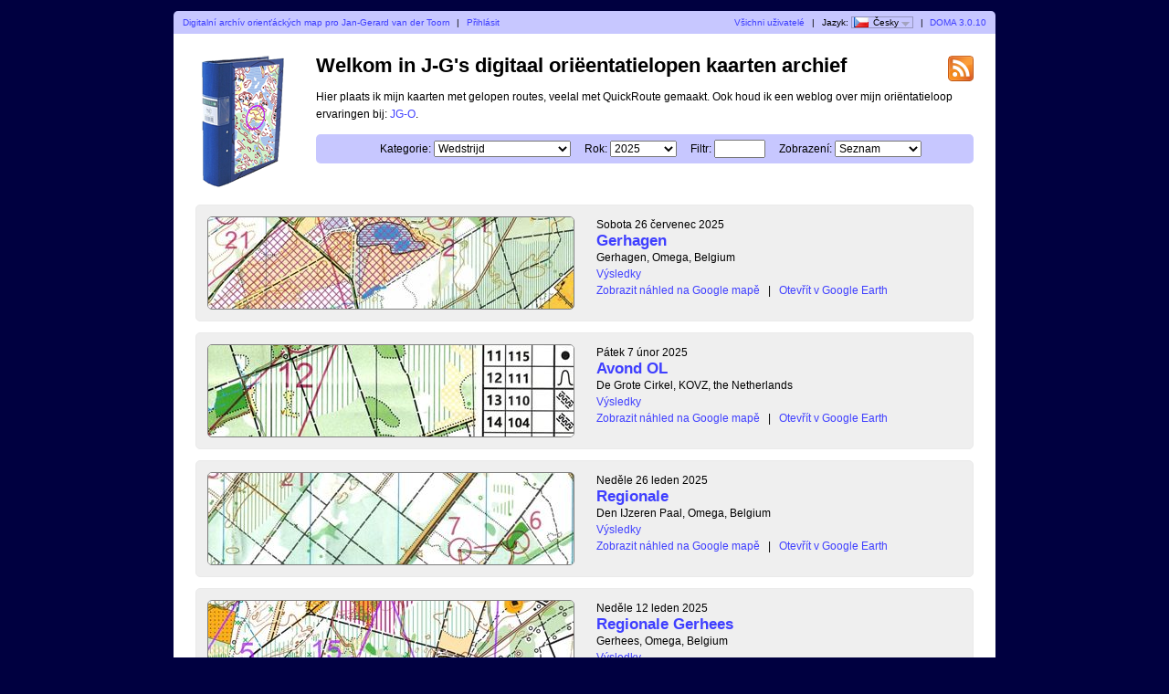

--- FILE ---
content_type: text/html; charset=utf-8
request_url: https://quickroute.jgeo.nl/?user=jg&map=713&lang=cs
body_size: 2890
content:
<?xml version="1.0" encoding="UTF-8"?><!DOCTYPE html PUBLIC "-//W3C//DTD XHTML 1.1//EN" "http://www.w3.org/TR/xhtml11/DTD/xhtml11.dtd">
<html xmlns="http://www.w3.org/1999/xhtml">
<head>
  <title>J-G's digital orienteering map archive</title>
  <meta http-equiv="Content-Type" content="text/html;charset=utf-8" />
  <link rel="icon" type="image/png" href="gfx/favicon.png" />
  <link rel="stylesheet" href="style.css?v=3.0.10" type="text/css" />
  <link rel="alternate" type="application/rss+xml" title="RSS" href="rss.php?user=jg" />
  <script src="js/jquery/jquery-1.7.1.min.js" type="text/javascript"></script>
  <script src="https://maps.googleapis.com/maps/api/js?key=AIzaSyCeaqMqUPdvHX2q9A2xabjDIcys2qTIvco&amp;language=cs" type="text/javascript"></script>
  <script src="js/overview_map.js?v=3.0.10" type="text/javascript"></script>
    <script src="js/index.js?v=3.0.10" type="text/javascript"></script>
  <script src="js/common.js?v=3.0.10" type="text/javascript"></script>
</head>

<body id="indexBody">
<div id="wrapper">
      <div id="topbar">
        <div class="left">
          <a href="index.php?user=jg">Digitalní archív orienťáckých map pro Jan-Gerard van der Toorn</a>
          <span class="separator">|</span>
                      <a href="login.php?user=jg">Přihlásit</a>
                  </div>
        <div class="right">
          <a href="users.php">Všichni uživatelé</a>
          <span class="separator">|</span>
          Jazyk: <span id="currentLanguage"><img src="gfx/flag/cs.png" alt="Česky" title="Česky">Česky<span id="languages"><a href="?user=jg&map=713&lang=cs"><img src="gfx/flag/cs.png" alt="Česky" title="Česky">Česky</a><a href="?user=jg&map=713&lang=da"><img src="gfx/flag/da.png" alt="Dansk" title="Dansk">Dansk</a><a href="?user=jg&map=713&lang=de"><img src="gfx/flag/de.png" alt="Deutsch" title="Deutsch">Deutsch</a><a href="?user=jg&map=713&lang=et"><img src="gfx/flag/et.png" alt="Eesti" title="Eesti">Eesti</a><a href="?user=jg&map=713&lang=en"><img src="gfx/flag/en.png" alt="English" title="English">English</a><a href="?user=jg&map=713&lang=es"><img src="gfx/flag/es.png" alt="Español" title="Español">Español</a><a href="?user=jg&map=713&lang=fr"><img src="gfx/flag/fr.png" alt="Français" title="Français">Français</a><a href="?user=jg&map=713&lang=it"><img src="gfx/flag/it.png" alt="Italiano" title="Italiano">Italiano</a><a href="?user=jg&map=713&lang=hu"><img src="gfx/flag/hu.png" alt="Magyar" title="Magyar">Magyar</a><a href="?user=jg&map=713&lang=nb"><img src="gfx/flag/nb.png" alt="Norsk" title="Norsk">Norsk</a><a href="?user=jg&map=713&lang=pl"><img src="gfx/flag/pl.png" alt="Polski" title="Polski">Polski</a><a href="?user=jg&map=713&lang=pt"><img src="gfx/flag/pt.png" alt="Português" title="Português">Português</a><a href="?user=jg&map=713&lang=ru"><img src="gfx/flag/ru.png" alt="Русский" title="Русский">Русский</a><a href="?user=jg&map=713&lang=sv"><img src="gfx/flag/sv.png" alt="Svenska" title="Svenska">Svenska</a><a href="?user=jg&map=713&lang=tr"><img src="gfx/flag/tr.png" alt="Türkçe" title="Türkçe">Türkçe</a><a href="?user=jg&map=713&lang=ua"><img src="gfx/flag/ua.png" alt="Український" title="Український">Український</a></span></span>            <span class="separator">|</span>
                    <a href="https://www.matstroeng.se/doma/?version=3.0.10">DOMA 3.0.10</a>
        </div>
        <div class="clear"></div>
      </div>
      <div id="content">
<form method="get" action="/index.php?user=jg">
<input type="hidden" name="user" value="jg"/>

<div>
  <img id="logo" src="gfx/book.png" alt="" />
</div>

<div id="rssIcon"><a href="rss.php?user=jg"><img src="gfx/feed-icon-28x28.png" alt="RSS kanál" title="RSS kanál" /></a></div>

<div id="intro">
<h1>Welkom in J-G's digitaal oriëentatielopen kaarten archief</h1>
<p>Hier plaats ik mijn kaarten met gelopen routes, veelal met QuickRoute gemaakt. Ook houd ik een weblog over mijn ori&euml;ntatieloop ervaringen bij: <a href="http://jgeo.nl/o">JG-O</a>.</p>

<div id="selectCategoryAndYear">
  <label for="categoryID">Kategorie:</label>
  <select name="categoryID" id="categoryID">
  <option value="0">[všechny]</option><option value="1" selected="selected">Wedstrijd</option><option value="2">Training</option><option value="16">Orienteering Challenge</option>  </select>

  <label for="year">Rok:</label>
  <select name="year" id="year">
  <option value="0">[všechny]</option><option value="2025" selected="selected">2025</option><option value="2024">2024</option><option value="2023">2023</option><option value="2022">2022</option><option value="2021">2021</option><option value="2020">2020</option><option value="2019">2019</option><option value="2018">2018</option><option value="2017">2017</option><option value="2016">2016</option><option value="2015">2015</option><option value="2014">2014</option><option value="2013">2013</option><option value="2012">2012</option><option value="2011">2011</option>  </select>

  <label for="filter">Filtr:</label>
  <input type="text" name="filter" id="filter" value=""/>

      <label for="displayMode">Zobrazení:</label>
    <select name="displayMode" id="displayMode">
      <option value="list" selected="selected">Seznam</option>
      <option value="overviewMap">Google mapy</option>
    </select>
  </div>
</div>

<div id="maps">


 
  <div class="map">
    <div class="thumbnail">
      <a href="show_map.php?user=jg&amp;map=787"><img src="/map_images/787.thumbnail.jpg" alt="Gerhagen (26.07.2025)" height="100" width="400" /></a>    </div>
    <div class="info">
      <div class="date">
        Sobota 26 červenec 2025      </div>
      <div class="name">
        <a href="show_map.php?user=jg&amp;map=787">Gerhagen</a>      </div>
                  <div class="organiser">
        Gerhagen, Omega, Belgium      </div>
            <div class="discipline">
      <a href="https://helga-o.com/webres/index.php?lauf=6112&lang=#H:01">Výsledky</a>      </div>
                <div class="listOverviewMapLink">
            <input type="hidden" value="787" />
            <a class="showOverviewMap" href="#">Zobrazit náhled na Google mapě</a>
            <a class="hideOverviewMap" href="#">Skýt náhled na Google mapě</a>
            <span class="separator">|</span> 
            <a href="export_kml.php?id=787&amp;format=kml" title="...pro Google Earth...">Otevřít v Google Earth</a>
          </div>
          
            
      
    </div>

              <div class="clear"></div>
      <div class="googleMapsContainer"></div>
          
    <div class="clear"></div>
  </div>

 
  <div class="map">
    <div class="thumbnail">
      <a href="show_map.php?user=jg&amp;map=786"><img src="/map_images/786.thumbnail.jpg" alt="Avond OL (07.02.2025)" height="100" width="400" /></a>    </div>
    <div class="info">
      <div class="date">
        Pátek 7 únor 2025      </div>
      <div class="name">
        <a href="show_map.php?user=jg&amp;map=786">Avond OL</a>      </div>
                  <div class="organiser">
        De Grote Cirkel, KOVZ, the Netherlands      </div>
            <div class="discipline">
      <a href="https://helga-o.com/webres/index.php?lauf=5775#H:01">Výsledky</a>      </div>
                <div class="listOverviewMapLink">
            <input type="hidden" value="786" />
            <a class="showOverviewMap" href="#">Zobrazit náhled na Google mapě</a>
            <a class="hideOverviewMap" href="#">Skýt náhled na Google mapě</a>
            <span class="separator">|</span> 
            <a href="export_kml.php?id=786&amp;format=kml" title="...pro Google Earth...">Otevřít v Google Earth</a>
          </div>
          
            
      
    </div>

              <div class="clear"></div>
      <div class="googleMapsContainer"></div>
          
    <div class="clear"></div>
  </div>

 
  <div class="map">
    <div class="thumbnail">
      <a href="show_map.php?user=jg&amp;map=785"><img src="/map_images/785.thumbnail.jpg" alt="Regionale (26.01.2025)" height="100" width="400" /></a>    </div>
    <div class="info">
      <div class="date">
        Neděle 26 leden 2025      </div>
      <div class="name">
        <a href="show_map.php?user=jg&amp;map=785">Regionale</a>      </div>
                  <div class="organiser">
        Den IJzeren Paal, Omega, Belgium      </div>
            <div class="discipline">
      <a href="https://helga-o.com/webres/index.php?lauf=5759#H:01">Výsledky</a>      </div>
                <div class="listOverviewMapLink">
            <input type="hidden" value="785" />
            <a class="showOverviewMap" href="#">Zobrazit náhled na Google mapě</a>
            <a class="hideOverviewMap" href="#">Skýt náhled na Google mapě</a>
            <span class="separator">|</span> 
            <a href="export_kml.php?id=785&amp;format=kml" title="...pro Google Earth...">Otevřít v Google Earth</a>
          </div>
          
            
      
    </div>

              <div class="clear"></div>
      <div class="googleMapsContainer"></div>
          
    <div class="clear"></div>
  </div>

 
  <div class="map">
    <div class="thumbnail">
      <a href="show_map.php?user=jg&amp;map=784"><img src="/map_images/784.thumbnail.jpg" alt="Regionale Gerhees (12.01.2025)" height="100" width="400" /></a>    </div>
    <div class="info">
      <div class="date">
        Neděle 12 leden 2025      </div>
      <div class="name">
        <a href="show_map.php?user=jg&amp;map=784">Regionale Gerhees</a>      </div>
                  <div class="organiser">
        Gerhees, Omega, Belgium      </div>
            <div class="discipline">
      <a href="https://helga-o.com/webres/index.php?lauf=5748#H:Zwart%20Lang">Výsledky</a>      </div>
                <div class="listOverviewMapLink">
            <input type="hidden" value="784" />
            <a class="showOverviewMap" href="#">Zobrazit náhled na Google mapě</a>
            <a class="hideOverviewMap" href="#">Skýt náhled na Google mapě</a>
            <span class="separator">|</span> 
            <a href="export_kml.php?id=784&amp;format=kml" title="...pro Google Earth...">Otevřít v Google Earth</a>
          </div>
          
            
      
    </div>

              <div class="clear"></div>
      <div class="googleMapsContainer"></div>
          
    <div class="clear"></div>
  </div>

  </div>
<div class="clear"></div>

<p id="footer">Bezit u het copyright op een kaart die hier niet getoond mag worden? Mail me dan svp: <i>jg punt 2011 at xs4all punt nl</i>.</p>

</form>
</div>
</div>
        <script type="text/javascript">

          var _gaq = _gaq || [];
          _gaq.push(['_setAccount', 'UA-28703842-1']);
          _gaq.push(['_trackPageview']);

          (function() {
            var ga = document.createElement('script'); ga.type = 'text/javascript'; ga.async = true;
            ga.src = ('https:' == document.location.protocol ? 'https://ssl' : 'http://www') + '.google-analytics.com/ga.js';
            var s = document.getElementsByTagName('script')[0]; s.parentNode.insertBefore(ga, s);
          })();

        </script>
        </body>
</html>


--- FILE ---
content_type: text/javascript
request_url: https://quickroute.jgeo.nl/js/index.js?v=3.0.10
body_size: 1714
content:
$(document).ready(function() 
{
  $(".toggleComment").click(function() 
  {
    toggleComment($(this).parent().parent());
  });

  $(".comment div").click(function() 
  {
    toggleComment($(this).parent().parent());
  });

  $("#categoryID").change(function() { submitForm(); });
  $("#year").change(function() { submitForm()});
  $("#displayMode").change(function() { submitForm(); });
  $(".showOverviewMap,.hideOverviewMap").click(function() 
  { 
    toggleSingleOverviewMap($(this).closest(".map"));
    return false;
 });

});

function toggleComment(baseElement)
{
  $(".longComment", baseElement).toggleClass('hidden');
  $(".shortComment", baseElement).toggleClass('hidden');
}

function submitForm()
{
  $("form").submit();
}

function toggleSingleOverviewMap(mapContainer)
{
  var div = $(".listOverviewMapLink", mapContainer);
  var id = $("input[type='hidden']", div).val();
  var googleMapsContainer = $(".googleMapsContainer", mapContainer);
  var mapExists = $(".singleOverviewMap", googleMapsContainer).length > 0;
  
  if(mapExists)
  {
    googleMapsContainer.toggle();
  }
  else
  {
    googleMapsContainer.show();
    var mapDiv = $('<div class="singleOverviewMap"/>');
    googleMapsContainer.append(mapDiv);
    var loadingIcon = $('<div class="loadingIcon"/>');
    mapDiv.append(loadingIcon);
    $.getJSON(
      'ajax_server.php', 
      { action: 'getMapCornerPositionsAndRouteCoordinates', id: id }, 
      function(data)
      { 
        loadingIcon.remove();
        mapDiv.overviewMap({ data: [data] });
      });
  }
  $(".showOverviewMap", mapContainer).toggle();
  $(".hideOverviewMap", mapContainer).toggle();
}
